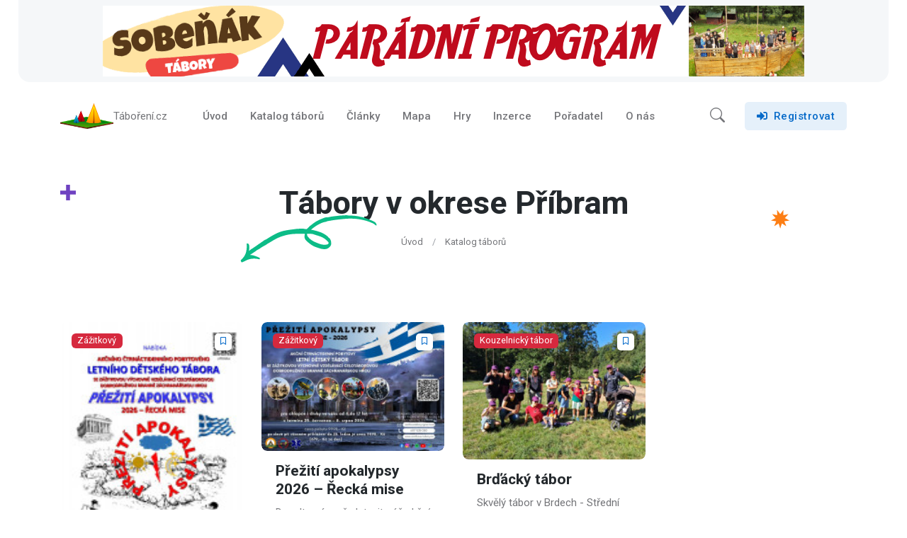

--- FILE ---
content_type: text/html; charset=UTF-8
request_url: https://www.taboreni.cz/tabor/okres/stredocesky-kraj/pribram/
body_size: 5869
content:
<!DOCTYPE html>
<html Xlang="en">
<head>
	<title>Tábory v okrese Příbram </title>

	<!-- Meta Tags -->
	<meta charset="utf-8">
	<meta name="viewport" content="width=device-width, initial-scale=1, shrink-to-fit=no">
	<meta name="description" content="">

	<!-- Dark mode -->
	<script>
		const storedTheme = localStorage.getItem('theme')
 
		const getPreferredTheme = () => {
			if (storedTheme) {
				return storedTheme
			}
			return window.matchMedia('(prefers-color-scheme: dark)').matches ? 'dark' : 'light'
		}

		const setTheme = function (theme) {
			if (theme === 'auto' && window.matchMedia('(prefers-color-scheme: dark)').matches) {
				document.documentElement.setAttribute('data-bs-theme', 'dark')
			} else {
				document.documentElement.setAttribute('data-bs-theme', theme)
			}
		}

		setTheme(getPreferredTheme())

		window.addEventListener('DOMContentLoaded', () => {
			var el = document.querySelector('.theme-icon-active');
			if(el != 'undefined' && el != null) {
				const showActiveTheme = theme => {
				const activeThemeIcon = document.querySelector('.theme-icon-active use')
				const btnToActive = document.querySelector(`[data-bs-theme-value="${theme}"]`)
				const svgOfActiveBtn = btnToActive.querySelector('.mode-switch use').getAttribute('href')

				document.querySelectorAll('[data-bs-theme-value]').forEach(element => {
					element.classList.remove('active')
				})

				btnToActive.classList.add('active')
				activeThemeIcon.setAttribute('href', svgOfActiveBtn)
			}

			window.matchMedia('(prefers-color-scheme: dark)').addEventListener('change', () => {
				if (storedTheme !== 'light' || storedTheme !== 'dark') {
					setTheme(getPreferredTheme())
				}
			})

			showActiveTheme(getPreferredTheme())

			document.querySelectorAll('[data-bs-theme-value]')
				.forEach(toggle => {
					toggle.addEventListener('click', () => {
						const theme = toggle.getAttribute('data-bs-theme-value')
						localStorage.setItem('theme', theme)
						setTheme(theme)
						showActiveTheme(theme)
					})
				})

			}
		})
		
	</script>

	<!-- Favicon -->
	<link rel="apple-touch-icon" sizes="180x180" href="/assets/favicon/favicon-tbrn-192x192.png">
	<link rel="icon" type="image/png" sizes="192x192" href="/assets/favicon/favicon-tbrn-192x192.png">
	<link rel="shortcut icon" href="/assets/favicon/favicon-tbrn.ico">

	<!-- Google Font -->
	<link rel="preconnect" href="https://fonts.googleapis.com">
	<link rel="preconnect" href="https://fonts.gstatic.com" crossorigin>
	<link rel="stylesheet" href="https://fonts.googleapis.com/css2?family=Heebo:wght@400;500;700&family=Roboto:wght@400;500;700&display=swap">

	<!-- Plugins CSS -->
	<link rel="stylesheet" type="text/css" href="/assets-edu/vendor/font-awesome/css/all.min.css">
	<link rel="stylesheet" type="text/css" href="/assets-edu/vendor/bootstrap-icons/bootstrap-icons.css">
	<link rel="stylesheet" type="text/css" href="/assets-edu/vendor/tiny-slider/tiny-slider.css">
	<link rel="stylesheet" type="text/css" href="/assets-edu/vendor/glightbox/css/glightbox.css">

	<!-- Theme CSS -->
	<link rel="stylesheet" type="text/css" href="/assets-edu/css/style.css">

	<!-- Global site tag (gtag.js) - Google Analytics -->
	<script async src="https://www.googletagmanager.com/gtag/js?id=UA-330719-51"></script>
	<script>
		window.dataLayer = window.dataLayer || [];
		function gtag(){dataLayer.push(arguments);}
		gtag('js', new Date());

		gtag('config', 'UA-330719-51');
	</script>
	
	<script defer data-domain="www.taboreni.cz" src="https://plausible.io/js/script.js"></script>
	
		
		
</head>

<body>


<!-- Top header START -->

<div class="navbar-top navbar-dark bg-light Xd-none d-xl-block py-2 mx-2 mx-md-4 rounded-bottom-4">
	<div class="container">
		<div class="d-lg-flex justify-content-center align-items-center">
			<a href="https://www.tabory.info/?utm_source=taboreni"><img src="/assets/img/tbrn/ezgif-4e1cd8cd593381a9.gif"></a>
		</div>
	</div>
</div>

<!-- Top header END -->



<!-- Header START -->
<header class="navbar-light header-static navbar-sticky">
	<!-- Logo Nav START -->
	<nav class="navbar navbar-expand-xl">
		<div class="container">
			<!-- Logo START -->
			<a class="navbar-brand me-0" href="/">
				<img class="light-mode-item navbar-brand-item" src="/assets/img/logo_taboreni.png" alt="logo">
				<img class="dark-mode-item navbar-brand-item" src="/assets/img/logo_taboreni.png" alt="logo">
				<!--Táboření.cz-->
			</a>
			Táboření.cz
			<!-- Logo END -->

			<!-- Responsive navbar toggler -->
			<button class="navbar-toggler ms-auto" type="button" data-bs-toggle="collapse" data-bs-target="#navbarCollapse" aria-controls="navbarCollapse" aria-expanded="false" aria-label="Toggle navigation">
				<span class="navbar-toggler-animation">
					<span></span>
					<span></span>
					<span></span>
				</span>
			</button>

			<!-- Main navbar START -->
			<div class="navbar-collapse collapse" id="navbarCollapse">
				<!-- Nav Search END -->
				<ul class="navbar-nav navbar-nav-scroll mx-auto">
					<!-- Nav item 1 Demos -->
					<li class="nav-item"> <a class="nav-link" href="/">Úvod</a> </li>
					<li class="nav-item"> <a class="nav-link" href="/tabor/">Katalog táborů</a> </li>
					<li class="nav-item"> <a class="nav-link" href="/clanek/">Články</a> </li>
					<li class="nav-item"> <a class="nav-link" href="/mapa/">Mapa</a> </li>
					<li class="nav-item"> <a class="nav-link" href="/hra/">Hry</a> </li>
					<li class="nav-item"> <a class="nav-link" href="/inzerce/">Inzerce</a> </li>
					<li class="nav-item"> <a class="nav-link " href="/poradatel/">Pořadatel</a> </li>
					<li class="nav-item"> <a class="nav-link" href="/onas/">O nás</a> </li>
					
										
					
					
				</ul>
			</div>
			<!-- Main navbar END -->

			<!-- Nav Search START -->
			<div class="nav nav-item dropdown nav-search px-1 px-lg-3">
				<a class="nav-link" role="button" href="#" id="navSearch" data-bs-toggle="dropdown" aria-expanded="true" data-bs-auto-close="outside" data-bs-display="static">
					<i class="bi bi-search fs-5"> </i>
				</a>
				<div class="dropdown-menu dropdown-menu-end shadow rounded p-2" aria-labelledby="navSearch" data-bs-popper="none">
					<form class="input-group" action="/search/" method="get">
						<input class="form-control border-primary" type="search" placeholder="" name="q" aria-label="Search">
						<button class="btn btn-primary m-0" type="submit">Hledat</button>
					</form>

					<!-- Recent search -->
					<!--
					<ul class="list-group list-group-borderless p-2 small">
						<li class="list-group-item d-flex justify-content-between align-items-center">
							<span class="fw-bold">Recent Searches:</span>
							<button class="btn btn-sm btn-link mb-0 px-0">Clear all</button>
						</li>
						<li class="list-group-item text-primary-hover text-truncate">
							<a href="#" class="text-body"> <i class="far fa-clock me-1"></i>Digital marketing course for Beginner</a>
						</li>
					</ul>-->
				</div>
			</div>
			<!-- Nav Search END -->

						 <div class="navbar-nav d-none d-lg-inline-block">
				 <a href="/signup/" class="btn btn-primary-soft mb-0"><i class="fas fa-sign-in-alt me-2"></i>Registrovat</a>
			 </div>
			 			 
		</div>
	</nav>
	<!-- Logo Nav END -->
</header>
<!-- Header END -->
	
	
	

<!-- **************** MAIN CONTENT START **************** -->
<main>
	

<!-- =======================
Page Banner START -->
<section class="py-5">
	<div class="container">
		<div class="row position-relative">
			<!-- SVG decoration -->
			<figure class="position-absolute top-0 start-0 d-none d-sm-block">	
				<svg width="22px" height="22px" viewBox="0 0 22 22">
					<polygon class="fill-purple" points="22,8.3 13.7,8.3 13.7,0 8.3,0 8.3,8.3 0,8.3 0,13.7 8.3,13.7 8.3,22 13.7,22 13.7,13.7 22,13.7 "></polygon>
				</svg>
			</figure>
		
			<!-- Title and breadcrumb -->
			<div class="col-lg-10 mx-auto text-center position-relative">
				<!-- SVG decoration -->
				<figure class="position-absolute top-50 end-0 translate-middle-y">
					<svg width="27px" height="27px">
						<path class="fill-orange" d="M13.122,5.946 L17.679,-0.001 L17.404,7.528 L24.661,5.946 L19.683,11.533 L26.244,15.056 L18.891,16.089 L21.686,23.068 L15.400,19.062 L13.122,26.232 L10.843,19.062 L4.557,23.068 L7.352,16.089 L-0.000,15.056 L6.561,11.533 L1.582,5.946 L8.839,7.528 L8.565,-0.001 L13.122,5.946 Z"></path>
					</svg>
				</figure>

				<!-- SVG decoration -->
				<figure class="position-absolute top-100 start-50 translate-middle mt-3 ms-n9 d-none d-lg-block">
					<svg>
						<path class="fill-success" d="m181.6 6.7c-0.1 0-0.2-0.1-0.3 0-2.5-0.3-4.9-1-7.3-1.4-2.7-0.4-5.5-0.7-8.2-0.8-1.4-0.1-2.8-0.1-4.1-0.1-0.5 0-0.9-0.1-1.4-0.2-0.9-0.3-1.9-0.1-2.8-0.1-5.4 0.2-10.8 0.6-16.1 1.4-2.7 0.3-5.3 0.8-7.9 1.3-0.6 0.1-1.1 0.3-1.8 0.3-0.4 0-0.7-0.1-1.1-0.1-1.5 0-3 0.7-4.3 1.2-3 1-6 2.4-8.8 3.9-2.1 1.1-4 2.4-5.9 3.9-1 0.7-1.8 1.5-2.7 2.2-0.5 0.4-1.1 0.5-1.5 0.9s-0.7 0.8-1.1 1.2c-1 1-1.9 2-2.9 2.9-0.4 0.3-0.8 0.5-1.2 0.5-1.3-0.1-2.7-0.4-3.9-0.6-0.7-0.1-1.2 0-1.8 0-3.1 0-6.4-0.1-9.5 0.4-1.7 0.3-3.4 0.5-5.1 0.7-5.3 0.7-10.7 1.4-15.8 3.1-4.6 1.6-8.9 3.8-13.1 6.3-2.1 1.2-4.2 2.5-6.2 3.9-0.9 0.6-1.7 0.9-2.6 1.2s-1.7 1-2.5 1.6c-1.5 1.1-3 2.1-4.6 3.2-1.2 0.9-2.7 1.7-3.9 2.7-1 0.8-2.2 1.5-3.2 2.2-1.1 0.7-2.2 1.5-3.3 2.3-0.8 0.5-1.7 0.9-2.5 1.5-0.9 0.8-1.9 1.5-2.9 2.2 0.1-0.6 0.3-1.2 0.4-1.9 0.3-1.7 0.2-3.6 0-5.3-0.1-0.9-0.3-1.7-0.8-2.4s-1.5-1.1-2.3-0.8c-0.2 0-0.3 0.1-0.4 0.3s-0.1 0.4-0.1 0.6c0.3 3.6 0.2 7.2-0.7 10.7-0.5 2.2-1.5 4.5-2.7 6.4-0.6 0.9-1.4 1.7-2 2.6s-1.5 1.6-2.3 2.3c-0.2 0.2-0.5 0.4-0.6 0.7s0 0.7 0.1 1.1c0.2 0.8 0.6 1.6 1.3 1.8 0.5 0.1 0.9-0.1 1.3-0.3 0.9-0.4 1.8-0.8 2.7-1.2 0.4-0.2 0.7-0.3 1.1-0.6 1.8-1 3.8-1.7 5.8-2.3 4.3-1.1 9-1.1 13.3 0.1 0.2 0.1 0.4 0.1 0.6 0.1 0.7-0.1 0.9-1 0.6-1.6-0.4-0.6-1-0.9-1.7-1.2-2.5-1.1-4.9-2.1-7.5-2.7-0.6-0.2-1.3-0.3-2-0.4-0.3-0.1-0.5 0-0.8-0.1s-0.9 0-1.1-0.1-0.3 0-0.3-0.2c0-0.4 0.7-0.7 1-0.8 0.5-0.3 1-0.7 1.5-1l5.4-3.6c0.4-0.2 0.6-0.6 1-0.9 1.2-0.9 2.8-1.3 4-2.2 0.4-0.3 0.9-0.6 1.3-0.9l2.7-1.8c1-0.6 2.2-1.2 3.2-1.8 0.9-0.5 1.9-0.8 2.7-1.6 0.9-0.8 2.2-1.4 3.2-2 1.2-0.7 2.3-1.4 3.5-2.1 4.1-2.5 8.2-4.9 12.7-6.6 5.2-1.9 10.6-3.4 16.2-4 5.4-0.6 10.8-0.3 16.2-0.5h0.5c1.4-0.1 2.3-0.1 1.7 1.7-1.4 4.5 1.3 7.5 4.3 10 3.4 2.9 7 5.7 11.3 7.1 4.8 1.6 9.6 3.8 14.9 2.7 3-0.6 6.5-4 6.8-6.4 0.2-1.7 0.1-3.3-0.3-4.9-0.4-1.4-1-3-2.2-3.9-0.9-0.6-1.6-1.6-2.4-2.4-0.9-0.8-1.9-1.7-2.9-2.3-2.1-1.4-4.2-2.6-6.5-3.5-3.2-1.3-6.6-2.2-10-3-0.8-0.2-1.6-0.4-2.5-0.5-0.2 0-1.3-0.1-1.3-0.3-0.1-0.2 0.3-0.4 0.5-0.6 0.9-0.8 1.8-1.5 2.7-2.2 1.9-1.4 3.8-2.8 5.8-3.9 2.1-1.2 4.3-2.3 6.6-3.2 1.2-0.4 2.3-0.8 3.6-1 0.6-0.2 1.2-0.2 1.8-0.4 0.4-0.1 0.7-0.3 1.1-0.5 1.2-0.5 2.7-0.5 3.9-0.8 1.3-0.2 2.7-0.4 4.1-0.7 2.7-0.4 5.5-0.8 8.2-1.1 3.3-0.4 6.7-0.7 10-1 7.7-0.6 15.3-0.3 23 1.3 4.2 0.9 8.3 1.9 12.3 3.6 1.2 0.5 2.3 1.1 3.5 1.5 0.7 0.2 1.3 0.7 1.8 1.1 0.7 0.6 1.5 1.1 2.3 1.7 0.2 0.2 0.6 0.3 0.8 0.2 0.1-0.1 0.1-0.2 0.2-0.4 0.1-0.9-0.2-1.7-0.7-2.4-0.4-0.6-1-1.4-1.6-1.9-0.8-0.7-2-1.1-2.9-1.6-1-0.5-2-0.9-3.1-1.3-2.5-1.1-5.2-2-7.8-2.8-1-0.8-2.4-1.2-3.7-1.4zm-64.4 25.8c4.7 1.3 10.3 3.3 14.6 7.9 0.9 1 2.4 1.8 1.8 3.5-0.6 1.6-2.2 1.5-3.6 1.7-4.9 0.8-9.4-1.2-13.6-2.9-4.5-1.7-8.8-4.3-11.9-8.3-0.5-0.6-1-1.4-1.1-2.2 0-0.3 0-0.6-0.1-0.9s-0.2-0.6 0.1-0.9c0.2-0.2 0.5-0.2 0.8-0.2 2.3-0.1 4.7 0 7.1 0.4 0.9 0.1 1.6 0.6 2.5 0.8 1.1 0.4 2.3 0.8 3.4 1.1z"></path>
					</svg>
				</figure>
				
				<!-- Title -->
				<h1>Tábory v okrese Příbram </h1>
				<!-- Breadcrumb -->
				<div class="d-flex justify-content-center position-relative">
					<nav aria-label="breadcrumb">
						<ol class="breadcrumb mb-0">
							<li class="breadcrumb-item"><a href="/">Úvod</a></li>
							<li class="breadcrumb-item active" aria-current="page"><a href="/tabor/">Katalog táborů</a></li>
						</ol>
					</nav>
				</div>
			</div>
		</div>
	</div>
</section>
<!-- =======================
Page Banner END -->



<!-- =======================
Page content START -->
<section class="position-relative pt-0 pt-lg-5">
	<div class="container">
		<div class="row g-4">
			
						<!-- Card item START -->
			<div class="col-sm-6 col-lg-4 col-xl-3">
				<div class="card bg-transparent">
					<div class="overflow-hidden rounded-3">
						<a href="/tabor/7079/"><img src="/p/tbrn/photos/6421/169704/stredni.jpg" class="card-img" alt=""></a>
						<!-- Overlay -->
						<!--<div class="bg-overlay bg-dark opacity-4"></div>-->
						<div class="card-img-overlay d-flex align-items-start p-3">
							<!-- badge -->
							<a href="" class="badge text-bg-danger">Zážitkový</a>
							<div class="w-100 mb-auto d-flex justify-content-end">
								<!-- Favorite icon -->
								<a href="/signup/" class="icon-sm bg-white rounded-2"><i class="far fa-bookmark Xtext-danger"></i></a>
							</div>
						</div>
					</div>



					<!-- Card body -->
					<div class="card-body">
						<!-- Title -->
						<h5 class="card-title"><a href="/tabor/7079/">1. TURNUS - PŘEŽITÍ APOKALYPSY</a></h5>
						<p class="text-truncate-2">Jedná se o VIII. </p>
						<!-- Info -->
						<div class="d-flex justify-content-between">
							<h6 class="mb-0"><a href="/poradatel/8276/">Zážitkové tábory z.s.</a> <i class='far fa-check-circle Xtext-danger' data-bs-toggle='tooltip' data-bs-placement='top' title='Tábor nás podporuje'></i></h6>
							<span class="small">9998 Kč</span>
						</div>
					</div>
				</div>
			</div>
			<!-- Card item END -->
						<!-- Card item START -->
			<div class="col-sm-6 col-lg-4 col-xl-3">
				<div class="card bg-transparent">
					<div class="overflow-hidden rounded-3">
						<a href="/tabor/6628/"><img src="/p/tbrn/photos/6421/169314/stredni.jpg" class="card-img" alt=""></a>
						<!-- Overlay -->
						<!--<div class="bg-overlay bg-dark opacity-4"></div>-->
						<div class="card-img-overlay d-flex align-items-start p-3">
							<!-- badge -->
							<a href="" class="badge text-bg-danger">Zážitkový</a>
							<div class="w-100 mb-auto d-flex justify-content-end">
								<!-- Favorite icon -->
								<a href="/signup/" class="icon-sm bg-white rounded-2"><i class="far fa-bookmark Xtext-danger"></i></a>
							</div>
						</div>
					</div>



					<!-- Card body -->
					<div class="card-body">
						<!-- Title -->
						<h5 class="card-title"><a href="/tabor/6628/"> Přežití apokalypsy 2026 –  Řecká mise </a></h5>
						<p class="text-truncate-2">Dovolte nám představit náš akční čtrnáctidenní pobytový letní dětský tábor, na kterém kromě zotavovacího a rekondičního charakteru přinášíme i zážitkovou výchovně vzdělávací celotáborovou dobrodružnou branně záchranářskou hru. </p>
						<!-- Info -->
						<div class="d-flex justify-content-between">
							<h6 class="mb-0"><a href="/poradatel/8276/">Zážitkové tábory z.s.</a> <i class='far fa-check-circle Xtext-danger' data-bs-toggle='tooltip' data-bs-placement='top' title='Tábor nás podporuje'></i></h6>
							<span class="small">9998 Kč</span>
						</div>
					</div>
				</div>
			</div>
			<!-- Card item END -->
						<!-- Card item START -->
			<div class="col-sm-6 col-lg-4 col-xl-3">
				<div class="card bg-transparent">
					<div class="overflow-hidden rounded-3">
						<a href="/tabor/6969/"><img src="/p/tbrn/photos/7063/170259/stredni.jpg" class="card-img" alt=""></a>
						<!-- Overlay -->
						<!--<div class="bg-overlay bg-dark opacity-4"></div>-->
						<div class="card-img-overlay d-flex align-items-start p-3">
							<!-- badge -->
							<a href="" class="badge text-bg-danger">Kouzelnický tábor</a>
							<div class="w-100 mb-auto d-flex justify-content-end">
								<!-- Favorite icon -->
								<a href="/signup/" class="icon-sm bg-white rounded-2"><i class="far fa-bookmark Xtext-danger"></i></a>
							</div>
						</div>
					</div>



					<!-- Card body -->
					<div class="card-body">
						<!-- Title -->
						<h5 class="card-title"><a href="/tabor/6969/">Brďácký tábor</a></h5>
						<p class="text-truncate-2">Skvělý tábor v Brdech - Střední Čechy – okres Příbram – Hvožďany, část Roželov
SPECIÁLNÍ SLEVA PRO RYCHLÍKY při přihlášení do konce ledna. </p>
						<!-- Info -->
						<div class="d-flex justify-content-between">
							<h6 class="mb-0"><a href="/poradatel/8547/">Brďácký tábor</a> </h6>
							<span class="small">8900 Kč</span>
						</div>
					</div>
				</div>
			</div>
			<!-- Card item END -->
						
			

		</div> <!-- Row end -->

		<!-- Pagination START -->
			<!--
		<nav class="d-flex justify-content-center mt-5" aria-label="navigation">
			<ul class="pagination pagination-primary-soft rounded mb-0">
				<li class="page-item mb-0"><a class="page-link" href="#" tabindex="-1"><i class="fas fa-angle-double-left"></i></a></li>
				<li class="page-item mb-0"><a class="page-link" href="#">1</a></li>
				<li class="page-item mb-0 active"><a class="page-link" href="#">2</a></li>
				<li class="page-item mb-0"><a class="page-link" href="#">..</a></li>
				<li class="page-item mb-0"><a class="page-link" href="#">6</a></li>
				<li class="page-item mb-0"><a class="page-link" href="#"><i class="fas fa-angle-double-right"></i></a></li>
			</ul>
		</nav>-->
		<!-- Pagination END -->

	</div>
</section>

		<script>
			fetch("https://www.taboreni.cz/?real=1");
		</script>
		
</main>
<!-- **************** MAIN CONTENT END **************** -->

<!-- =======================
Footer START -->
<footer class="pt-5">
	<div class="container">
		
		<!-- Divider -->
		<hr class="mt-4 mb-0">

		<!-- Bottom footer -->
		<div class="py-3">
			<div class="container px-0">
				<div class="d-lg-flex justify-content-between align-items-center py-3 text-center text-md-left">
					<!-- copyright text -->
					<div class="text-primary-hover"><img src="https://www.taboreni.cz/assets/img/logo_taboreni_white.png">©2011-2026 Dobrý spolek. </div>
					<!-- copyright links-->
					<div class="justify-content-center mt-3 mt-lg-0">
						<ul class="nav list-inline justify-content-center mb-0">
							<li class="list-inline-item"><a class="nav-link" href="/tabor/">Katalog táborů</a></li>
							<li class="list-inline-item"><a class="nav-link" href="/inzerat/">Táborová inzerce</a></li>
							<li class="list-inline-item"><a class="nav-link" href="/clanek/">Články</a></li>
							<li class="list-inline-item"><a class="nav-link" href="/poradatel/">Pořadatelé</a></li>
							
							<li class="list-inline-item"><a class="nav-link" href="/onas/kontakt/">Kontakt</a></li>
							
						</ul>
					</div>
				</div>
			</div>
		</div>
	</div>
</footer>
<!-- =======================
Footer END -->

<!-- Back to top -->
<div class="back-top"><i class="bi bi-arrow-up-short position-absolute top-50 start-50 translate-middle"></i></div>

<!-- Bootstrap JS -->
<script src="/assets-edu/vendor/bootstrap/dist/js/bootstrap.bundle.min.js"></script>

<!-- Vendors -->
<script src="/assets-edu/vendor/tiny-slider/tiny-slider.js"></script>
<script src="/assets-edu/vendor/glightbox/js/glightbox.js"></script>
<script src="/assets-edu/vendor/purecounterjs/dist/purecounter_vanilla.js"></script>

<!-- Template Functions -->
<script src="/assets-edu/js/functions.js"></script>

</body>
</html>

--- FILE ---
content_type: text/html; charset=UTF-8
request_url: https://www.taboreni.cz/?real=1
body_size: 12805
content:
<!DOCTYPE html>
<html Xlang="en">
<head>
	<title>Letní dětské tábory 2026</title>

	<!-- Meta Tags -->
	<meta charset="utf-8">
	<meta name="viewport" content="width=device-width, initial-scale=1, shrink-to-fit=no">
	<meta name="description" content="Dětské letní tábory, dětské zimní tábory, sportovní kurzy v létě i v zimě, příměstské tábory, školy v přírodě">

	<!-- Dark mode -->
	<script>
		const storedTheme = localStorage.getItem('theme')
 
		const getPreferredTheme = () => {
			if (storedTheme) {
				return storedTheme
			}
			return window.matchMedia('(prefers-color-scheme: dark)').matches ? 'dark' : 'light'
		}

		const setTheme = function (theme) {
			if (theme === 'auto' && window.matchMedia('(prefers-color-scheme: dark)').matches) {
				document.documentElement.setAttribute('data-bs-theme', 'dark')
			} else {
				document.documentElement.setAttribute('data-bs-theme', theme)
			}
		}

		setTheme(getPreferredTheme())

		window.addEventListener('DOMContentLoaded', () => {
			var el = document.querySelector('.theme-icon-active');
			if(el != 'undefined' && el != null) {
				const showActiveTheme = theme => {
				const activeThemeIcon = document.querySelector('.theme-icon-active use')
				const btnToActive = document.querySelector(`[data-bs-theme-value="${theme}"]`)
				const svgOfActiveBtn = btnToActive.querySelector('.mode-switch use').getAttribute('href')

				document.querySelectorAll('[data-bs-theme-value]').forEach(element => {
					element.classList.remove('active')
				})

				btnToActive.classList.add('active')
				activeThemeIcon.setAttribute('href', svgOfActiveBtn)
			}

			window.matchMedia('(prefers-color-scheme: dark)').addEventListener('change', () => {
				if (storedTheme !== 'light' || storedTheme !== 'dark') {
					setTheme(getPreferredTheme())
				}
			})

			showActiveTheme(getPreferredTheme())

			document.querySelectorAll('[data-bs-theme-value]')
				.forEach(toggle => {
					toggle.addEventListener('click', () => {
						const theme = toggle.getAttribute('data-bs-theme-value')
						localStorage.setItem('theme', theme)
						setTheme(theme)
						showActiveTheme(theme)
					})
				})

			}
		})
		
	</script>

	<!-- Favicon -->
	<link rel="apple-touch-icon" sizes="180x180" href="/assets/favicon/favicon-tbrn-192x192.png">
	<link rel="icon" type="image/png" sizes="192x192" href="/assets/favicon/favicon-tbrn-192x192.png">
	<link rel="shortcut icon" href="/assets/favicon/favicon-tbrn.ico">

	<!-- Google Font -->
	<link rel="preconnect" href="https://fonts.googleapis.com">
	<link rel="preconnect" href="https://fonts.gstatic.com" crossorigin>
	<link rel="stylesheet" href="https://fonts.googleapis.com/css2?family=Heebo:wght@400;500;700&family=Roboto:wght@400;500;700&display=swap">

	<!-- Plugins CSS -->
	<link rel="stylesheet" type="text/css" href="/assets-edu/vendor/font-awesome/css/all.min.css">
	<link rel="stylesheet" type="text/css" href="/assets-edu/vendor/bootstrap-icons/bootstrap-icons.css">
	<link rel="stylesheet" type="text/css" href="/assets-edu/vendor/tiny-slider/tiny-slider.css">
	<link rel="stylesheet" type="text/css" href="/assets-edu/vendor/glightbox/css/glightbox.css">

	<!-- Theme CSS -->
	<link rel="stylesheet" type="text/css" href="/assets-edu/css/style.css">

	<!-- Global site tag (gtag.js) - Google Analytics -->
	<script async src="https://www.googletagmanager.com/gtag/js?id=UA-330719-51"></script>
	<script>
		window.dataLayer = window.dataLayer || [];
		function gtag(){dataLayer.push(arguments);}
		gtag('js', new Date());

		gtag('config', 'UA-330719-51');
	</script>
	
	<script defer data-domain="www.taboreni.cz" src="https://plausible.io/js/script.js"></script>
	
		
		
</head>

<body>


<!-- Top header START -->

<div class="navbar-top navbar-dark bg-light Xd-none d-xl-block py-2 mx-2 mx-md-4 rounded-bottom-4">
	<div class="container">
		<div class="d-lg-flex justify-content-center align-items-center">
			<a href="https://www.tabory.info/?utm_source=taboreni"><img src="/assets/img/tbrn/ezgif-4e1cd8cd593381a9.gif"></a>
		</div>
	</div>
</div>

<!-- Top header END -->



<!-- Header START -->
<header class="navbar-light header-static navbar-sticky">
	<!-- Logo Nav START -->
	<nav class="navbar navbar-expand-xl">
		<div class="container">
			<!-- Logo START -->
			<a class="navbar-brand me-0" href="/">
				<img class="light-mode-item navbar-brand-item" src="/assets/img/logo_taboreni.png" alt="logo">
				<img class="dark-mode-item navbar-brand-item" src="/assets/img/logo_taboreni.png" alt="logo">
				<!--Táboření.cz-->
			</a>
			Táboření.cz
			<!-- Logo END -->

			<!-- Responsive navbar toggler -->
			<button class="navbar-toggler ms-auto" type="button" data-bs-toggle="collapse" data-bs-target="#navbarCollapse" aria-controls="navbarCollapse" aria-expanded="false" aria-label="Toggle navigation">
				<span class="navbar-toggler-animation">
					<span></span>
					<span></span>
					<span></span>
				</span>
			</button>

			<!-- Main navbar START -->
			<div class="navbar-collapse collapse" id="navbarCollapse">
				<!-- Nav Search END -->
				<ul class="navbar-nav navbar-nav-scroll mx-auto">
					<!-- Nav item 1 Demos -->
					<li class="nav-item"> <a class="nav-link" href="/">Úvod</a> </li>
					<li class="nav-item"> <a class="nav-link" href="/tabor/">Katalog táborů</a> </li>
					<li class="nav-item"> <a class="nav-link" href="/clanek/">Články</a> </li>
					<li class="nav-item"> <a class="nav-link" href="/mapa/">Mapa</a> </li>
					<li class="nav-item"> <a class="nav-link" href="/hra/">Hry</a> </li>
					<li class="nav-item"> <a class="nav-link" href="/inzerce/">Inzerce</a> </li>
					<li class="nav-item"> <a class="nav-link " href="/poradatel/">Pořadatel</a> </li>
					<li class="nav-item"> <a class="nav-link" href="/onas/">O nás</a> </li>
					
										
					
					
				</ul>
			</div>
			<!-- Main navbar END -->

			<!-- Nav Search START -->
			<div class="nav nav-item dropdown nav-search px-1 px-lg-3">
				<a class="nav-link" role="button" href="#" id="navSearch" data-bs-toggle="dropdown" aria-expanded="true" data-bs-auto-close="outside" data-bs-display="static">
					<i class="bi bi-search fs-5"> </i>
				</a>
				<div class="dropdown-menu dropdown-menu-end shadow rounded p-2" aria-labelledby="navSearch" data-bs-popper="none">
					<form class="input-group" action="/search/" method="get">
						<input class="form-control border-primary" type="search" placeholder="" name="q" aria-label="Search">
						<button class="btn btn-primary m-0" type="submit">Hledat</button>
					</form>

					<!-- Recent search -->
					<!--
					<ul class="list-group list-group-borderless p-2 small">
						<li class="list-group-item d-flex justify-content-between align-items-center">
							<span class="fw-bold">Recent Searches:</span>
							<button class="btn btn-sm btn-link mb-0 px-0">Clear all</button>
						</li>
						<li class="list-group-item text-primary-hover text-truncate">
							<a href="#" class="text-body"> <i class="far fa-clock me-1"></i>Digital marketing course for Beginner</a>
						</li>
					</ul>-->
				</div>
			</div>
			<!-- Nav Search END -->

						 <div class="navbar-nav d-none d-lg-inline-block">
				 <a href="/signup/" class="btn btn-primary-soft mb-0"><i class="fas fa-sign-in-alt me-2"></i>Registrovat</a>
			 </div>
			 			 
		</div>
	</nav>
	<!-- Logo Nav END -->
</header>
<!-- Header END -->
	
	
	

<!-- **************** MAIN CONTENT START **************** -->
<main>
	

<!-- =======================
Main Banner START -->
<section class="overflow-hidden pt-6 pt-xxl-0">
	<div class="container-fluid">
		<div class="row g-4 g-md-5 align-items-center justify-content-between	mb-xxl-n7">
			<!-- Left image side START -->
			<div class="col-lg-3 col-xl-4 col-xxl-3 d-none d-lg-block">
				<div class="row g-md-5 align-items-center ms-n6">
					<div class="col-6">
						<img src="/p/tbrn/photos/210/146044/stredni.jpg" class="rounded-3 mt-6 mb-5" alt="">
						<img src="/p/tbrn/photos/6361/159548/stredni.jpg" class="rounded-3" alt="">
					</div>

					<div class="col-6 position-relative">
						<img src="https://tabory.info/fotky-sel/XdH2mw.jpg" class="rounded-3" alt="">

						<!-- Svg element decoration -->
						<img src="/assets-edu/images/element/17.svg" class="h-60px position-absolute top-0 start-0 ms-3 mt-n3" alt="">

					</div>
				</div>
			</div>
			<!-- Left image side END -->

			<!-- Main content -->
			<div class="col-lg-6 col-xl-4 col-xxl-5 text-center position-relative">
				<!-- Title -->
				<h1 class="display-6">Katalog letních dětských táborů</h1>
				<!-- Svg decoration -->
				<figure class="position-absolute top-0 start-100 translate-middle pe-7 pb-4">
						<svg width="94.5px" height="67.6px" viewBox="0 0 94.5 67.6">
						<path class="fill-purple" d="M15.1,3.4c-0.3,0.4-0.4,1-0.1,1.5l2,3.2l-1.3,1.7c-1-0.2-1.9,0.2-2.5,1c-0.5,0.7-0.6,1.6-0.3,2.4l-9.2,9.5
							c-0.6,0.8-0.8,1.8-0.7,2.7c0.2,0.9,0.7,1.7,1.4,2.1c1.4,0.8,3.3,0.4,4.3-1.1l6.4-11.6c0.8,0,1.6-0.3,2.1-1c0.6-0.8,0.6-1.8,0.2-2.7
							l0.8-1l9.7,15.4l-8.6,8.4c-0.2,0.1-0.4,0.3-0.6,0.5c0,0-0.1,0.1-0.1,0.1l-0.4,0.4l0.2,0.1c-0.6,2.1,1.7,5.4,3.9,7.9
							c3.2,3.8,8.1,8.2,13.6,12.2l0.3,0.2c5.4,4,10.9,7.3,15.4,9.3c3,1.3,6.9,2.6,8.7,1.4l0.2,0.2l6.2-11.9l23.8,6.7
							c0.6,0.1,1.1-0.1,1.4-0.5c0-0.1,0.1-0.1,0.1-0.2c0.1-0.1,0.1-0.1,0.1-0.2c0.3-0.4,0.4-1,0.1-1.5L67.4,13.8c-0.2-0.3-0.5-0.6-0.9-0.7
							L16.7,2.6c-0.5-0.1-1.1,0.1-1.4,0.5c0,0.1-0.1,0.1-0.1,0.2C15.2,3.3,15.1,3.4,15.1,3.4z M7.7,25.8c-0.6,0.9-1.8,1.2-2.6,0.7
							c-0.4-0.3-0.8-0.7-0.9-1.3c-0.1-0.6,0-1.2,0.4-1.7l9-9.2l0,0c0.1,0.1,0.2,0.1,0.2,0.2c0,0,0.1,0,0.1,0.1L7.7,25.8z M14.2,11.5
							c0.4-0.6,1.3-0.7,1.8-0.3c0.6,0.4,0.7,1.3,0.3,1.8c-0.4,0.5-1,0.7-1.6,0.4c-0.1,0-0.2-0.1-0.3-0.2c-0.1-0.1-0.2-0.2-0.3-0.4l0-0.1
							C13.9,12.5,13.9,11.9,14.2,11.5z M21.5,33.5L36,19.2l0-0.1c0.7-0.9,9.7,1.5,20.1,9.1l0.2,0.1c5.9,4.4,9.5,8.5,11.1,10.6
							c2.8,3.6,3.2,5.4,3,5.7l0,0.1l-9.5,18.2c-1-3-4.8-7.5-10.7-12.7l-3.4-2.5c-0.3-0.2-0.6-0.4-0.9-0.6c-0.8-0.5-1.8-1.1-3.1-1.4
							c-0.1,0-0.1,0-0.2,0c0,0,0-0.1-0.1-0.2c-0.6-1.2-1.5-2-2.2-2.6c-0.3-0.2-0.6-0.5-0.8-0.7l-3.3-2.4C29.8,35.8,24.6,33.6,21.5,33.5z
							M35.1,18.3c0,0.1-0.1,0.1-0.1,0.2l-6.2,6.1L16,4.3c0,0,0-0.1,0-0.2c0-0.1,0.1-0.1,0.2-0.1l49.4,11.1c0,0,0,0,0.1,0c0,0,0,0,0,0
							L91,59.6c0,0.1,0,0.1,0,0.2c0,0.1-0.1,0.1-0.2,0.1l-23.5-6.6l4.2-8c1-1.5-1.5-5.1-3.1-7.1c-2.9-3.7-6.9-7.5-11.4-10.8l-0.2-0.1
							C47.8,20.5,36.8,16,35.1,18.3z M59.8,64.9c-0.6,0.8-2.9,0.8-7.7-1.3c-4.4-1.9-9.8-5.2-15.2-9.2c-0.1-0.1-0.2-0.1-0.2-0.2
							c-5.4-4-10.2-8.3-13.4-12.1c-3.4-4-4.1-6.3-3.5-7c1-1.4,6.9,0.2,15.8,5.6l3.2,2.3c0.2,0.2,0.5,0.4,0.8,0.6c0.7,0.6,1.4,1.2,1.9,2.2
							c0.1,0.2,0.1,0.3,0.2,0.4l0.1,0.3l0.3,0c0.1,0,0.2,0,0.4,0.1c1.2,0.2,2,0.7,2.7,1.2c0.3,0.2,0.6,0.4,0.9,0.6l3.4,2.5
							C57.5,58.1,60.8,63.5,59.8,64.9z"/>
						</svg>
				</figure>
				<p>Největší český katalog letních táborů a dětských táborů. Všechny záznamy jsou kontrolovány.</p>

				<!-- Buttons -->
				<div class="d-sm-flex align-items-center justify-content-center">
					<!-- Button -->
					<a href="/tabor/" class="btn btn-lg btn-warning me-2 mb-4 mb-sm-0">Prohlédnout katalog<i class="bi bi-arrow-right ms-2"></i></a>
					
				</div>
			</div>

			<!-- Right image side START -->
			<div class="col-lg-3 col-xl-4 col-xxl-3">
				<div class="row g-4 align-items-center me-n4">
					<!-- Images -->
					<div class="col-4">
						<img src="/p/tbrn/photos/210/146042/stredni.jpg" class="rounded-3" alt="">
					</div>

					<!-- Images -->
					<div class="col-5 position-relative">
						<img src="/p/tbrn/photos/6053/159737/stredni.jpg" class="rounded-3 mb-5" alt="">
						<img src="/p/tbrn/photos/210/143262/stredni.jpg" class="rounded-3 mb-n5" alt="">

						
					</div>
					
					<!-- Images -->
					<div class="col-3">
						<img src="/p/tbrn/photos/210/150734/stredni.jpg" class="rounded-3 mt-7 mb-5" alt="">
						<img src="/p/tbrn/photos/210/154045/stredni.jpg" class="rounded-3 mb-n8" alt="">
					</div>
				</div>
			</div>
			<!-- Right image side END -->
		</div>
	</div>
</section>
<!-- =======================
Main Banner END -->



<!-- =======================
Counter START -->
<section class="py-0 py-xl-5">
	<div class="container">
		<div class="row g-4">
			<!-- Counter item -->
			<div class="col-sm-6 col-xl-3">
				<div class="d-flex justify-content-center align-items-center p-4 bg-warning bg-opacity-15 rounded-3">
					<span class="display-6 lh-1 text-warning mb-0"><i class="fas fa-campground"></i></span>
					<div class="ms-4 h6 fw-normal mb-0">
						<div class="d-flex">
							<h5 class="purecounter mb-0 fw-bold" data-purecounter-start="0" data-purecounter-end="3000"	data-purecounter-delay="200">0</h5>
							<span class="mb-0 h5"></span>
						</div>
						<p class="mb-0">táborů</p>
					</div>
				</div>
			</div>
			<!-- Counter item -->
			<div class="col-sm-6 col-xl-3">
				<div class="d-flex justify-content-center align-items-center p-4 bg-blue bg-opacity-10 rounded-3">
					<span class="display-6 lh-1 text-blue mb-0"><i class="fas fa-calendar-plus"></i></span>
					<div class="ms-4 h6 fw-normal mb-0">
						<div class="d-flex">
							<h5 class="purecounter mb-0 fw-bold" data-purecounter-start="0" data-purecounter-end="7000" data-purecounter-delay="200">0</h5>
							<span class="mb-0 h5">+</span>
						</div>
						<p class="mb-0">turnusů</p>
					</div>
				</div>
			</div>
			<!-- Counter item -->
			<div class="col-sm-6 col-xl-3">
				<div class="d-flex justify-content-center align-items-center p-4 bg-purple bg-opacity-10 rounded-3">
					<span class="display-6 lh-1 text-purple mb-0"><i class="fas fa-building"></i></span>
					<div class="ms-4 h6 fw-normal mb-0">
						<div class="d-flex">
							<h5 class="purecounter mb-0 fw-bold" data-purecounter-start="0" data-purecounter-end="1200"	data-purecounter-delay="200">0</h5>
							<span class="mb-0 h5">+</span>
						</div>
						<p class="mb-0">organizací</p>
					</div>
				</div>
			</div>
			<!-- Counter item -->
			<div class="col-sm-6 col-xl-3">
				<div class="d-flex justify-content-center align-items-center p-4 bg-info bg-opacity-10 rounded-3">
					<span class="display-6 lh-1 text-info mb-0"><i class="fa fa-child"></i></span>
					<div class="ms-4 h6 fw-normal mb-0">
						<div class="d-flex">
							<h5 class="purecounter mb-0 fw-bold" data-purecounter-start="0" data-purecounter-end="250000" data-purecounter-delay="200">0</h5>
							<span class="mb-0 h5">+</span>
						</div>
						<p class="mb-0">dětí</p>
					</div>
				</div>
			</div>
		</div>
	</div>
</section>
<!-- =======================
Counter END -->




<section class="position-relative pt-0 pt-lg-5">
	<div class="container">
		<div class="row g-4">
			
				<!-- Card item START -->
	<div class="col-sm-6 col-lg-4 col-xl-3">
		<div class="card bg-transparent">
			<div class="overflow-hidden rounded-3">
				<a href="/tabor/6653/"><img src="/p/tbrn/photos/5963/165005/stredni.jpg" class="card-img" alt=""></a>
				<!-- Overlay -->
				<!--<div class="bg-overlay bg-dark opacity-4"></div>-->
				<div class="card-img-overlay d-flex align-items-start p-3">
					<!-- badge -->
					<a href="" class="badge text-bg-danger">S celotáborovou hrou</a>
					<div class="w-100 mb-auto d-flex justify-content-end">
						<!-- Favorite icon -->
						<a href="/signup/" class="icon-sm bg-white rounded-2"><i class="far fa-bookmark Xtext-danger"></i></a>
					</div>
				</div>
			</div>
	
	
	
			<!-- Card body -->
			<div class="card-body">
				<!-- Title -->
				<h5 class="card-title"><a href="/tabor/6653/">Chatový tábor Heroltice - KRIMINÁLKA HEROLTICE: BRATŘI VE STÍNU</a></h5>
				<p class="text-truncate-2">Napětí, tajemství a rozhodnutí, která změní všechno. </p>
				<!-- Info -->
				<div class="d-flex justify-content-between">
					<h6 class="mb-0"><a href="#">Tábory BAVI - CK Viktor Kohout s.r.o.</a></h6>
					<span class="small">6550 Kč</span>
				</div>
			</div>
		</div>
	</div>
	<!-- Card item END -->
		<!-- Card item START -->
	<div class="col-sm-6 col-lg-4 col-xl-3">
		<div class="card bg-transparent">
			<div class="overflow-hidden rounded-3">
				<a href="/tabor/7095/"><img src="/p/tbrn/photos/3432/169985/stredni.jpg" class="card-img" alt=""></a>
				<!-- Overlay -->
				<!--<div class="bg-overlay bg-dark opacity-4"></div>-->
				<div class="card-img-overlay d-flex align-items-start p-3">
					<!-- badge -->
					<a href="" class="badge text-bg-danger">Fantasy</a>
					<div class="w-100 mb-auto d-flex justify-content-end">
						<!-- Favorite icon -->
						<a href="/signup/" class="icon-sm bg-white rounded-2"><i class="far fa-bookmark Xtext-danger"></i></a>
					</div>
				</div>
			</div>
	
	
	
			<!-- Card body -->
			<div class="card-body">
				<!-- Title -->
				<h5 class="card-title"><a href="/tabor/7095/">Víkendová akce Zaklínač 2026</a></h5>
				<p class="text-truncate-2">Populace příšer je vyšší než kdy dřív. </p>
				<!-- Info -->
				<div class="d-flex justify-content-between">
					<h6 class="mb-0"><a href="#">Tábory Fortescue z.s.</a></h6>
					<span class="small">1450 Kč</span>
				</div>
			</div>
		</div>
	</div>
	<!-- Card item END -->
		<!-- Card item START -->
	<div class="col-sm-6 col-lg-4 col-xl-3">
		<div class="card bg-transparent">
			<div class="overflow-hidden rounded-3">
				<a href="/tabor/5739/"><img src="/p/tbrn/photos/1173/169882/stredni.jpg" class="card-img" alt=""></a>
				<!-- Overlay -->
				<!--<div class="bg-overlay bg-dark opacity-4"></div>-->
				<div class="card-img-overlay d-flex align-items-start p-3">
					<!-- badge -->
					<a href="" class="badge text-bg-danger">Pro rodiče s dětmi</a>
					<div class="w-100 mb-auto d-flex justify-content-end">
						<!-- Favorite icon -->
						<a href="/signup/" class="icon-sm bg-white rounded-2"><i class="far fa-bookmark Xtext-danger"></i></a>
					</div>
				</div>
			</div>
	
	
	
			<!-- Card body -->
			<div class="card-body">
				<!-- Title -->
				<h5 class="card-title"><a href="/tabor/5739/">Zimní rodinné pobyty v Jizerkách</a></h5>
				<p class="text-truncate-2">Dovolená s dětmi - zimní pobyt na horách. </p>
				<!-- Info -->
				<div class="d-flex justify-content-between">
					<h6 class="mb-0"><a href="#">CK Domeček</a></h6>
					<span class="small">0 Kč</span>
				</div>
			</div>
		</div>
	</div>
	<!-- Card item END -->
		<!-- Card item START -->
	<div class="col-sm-6 col-lg-4 col-xl-3">
		<div class="card bg-transparent">
			<div class="overflow-hidden rounded-3">
				<a href="/tabor/6410/"><img src="/p/tbrn/photos/6631/162259/stredni.jpg" class="card-img" alt=""></a>
				<!-- Overlay -->
				<!--<div class="bg-overlay bg-dark opacity-4"></div>-->
				<div class="card-img-overlay d-flex align-items-start p-3">
					<!-- badge -->
					<a href="" class="badge text-bg-danger">Koňský</a>
					<div class="w-100 mb-auto d-flex justify-content-end">
						<!-- Favorite icon -->
						<a href="/signup/" class="icon-sm bg-white rounded-2"><i class="far fa-bookmark Xtext-danger"></i></a>
					</div>
				</div>
			</div>
	
	
	
			<!-- Card body -->
			<div class="card-body">
				<!-- Title -->
				<h5 class="card-title"><a href="/tabor/6410/">Letní pobytový tábor u koní</a></h5>
				<p class="text-truncate-2">Pořádáme již od roku 2004 letní pobytové tábory u koní v krásné přírodě Pobeskydí. </p>
				<!-- Info -->
				<div class="d-flex justify-content-between">
					<h6 class="mb-0"><a href="#">Jezdecký klub U Juráška, z.s.</a></h6>
					<span class="small">5900 Kč</span>
				</div>
			</div>
		</div>
	</div>
	<!-- Card item END -->
				
			

		</div> <!-- Row end -->

	</div>
</section>




<!-- =======================
Action box START -->
<section class="pt-0 pt-lg-5">
	<div class="container position-relative">
		<!-- SVG decoration START -->
		<figure class="position-absolute top-50 start-50 translate-middle ms-2">
			<svg>
				<path class="fill-white opacity-4" d="m496 22.999c0 10.493-8.506 18.999-18.999 18.999s-19-8.506-19-18.999 8.507-18.999 19-18.999 18.999 8.506 18.999 18.999z"/>
				<path class="fill-white opacity-4" d="m775 102.5c0 5.799-4.701 10.5-10.5 10.5-5.798 0-10.499-4.701-10.499-10.5 0-5.798 4.701-10.499 10.499-10.499 5.799 0 10.5 4.701 10.5 10.499z"/>
				<path class="fill-white opacity-4" d="m192 102c0 6.626-5.373 11.999-12 11.999s-11.999-5.373-11.999-11.999c0-6.628 5.372-12 11.999-12s12 5.372 12 12z"/>
				<path class="fill-white opacity-4" d="m20.499 10.25c0 5.66-4.589 10.249-10.25 10.249-5.66 0-10.249-4.589-10.249-10.249-0-5.661 4.589-10.25 10.249-10.25 5.661-0 10.25 4.589 10.25 10.25z"/>
			</svg>
		</figure>
		<!-- SVG decoration END -->
		
		<div class="row">
			<div class="col-12">
				<div class="bg-info p-4 p-sm-5 rounded-3">
					<div class="row position-relative">
						<!-- Svg decoration -->
						<figure class="fill-white opacity-1 position-absolute top-50 start-0 translate-middle-y">
							<svg width="141px" height="141px">
								<path	d="M140.520,70.258 C140.520,109.064 109.062,140.519 70.258,140.519 C31.454,140.519 -0.004,109.064 -0.004,70.258 C-0.004,31.455 31.454,-0.003 70.258,-0.003 C109.062,-0.003 140.520,31.455 140.520,70.258 Z"/>
							</svg>
						</figure>
						<!-- Action box -->
						<div class="col-11 mx-auto position-relative">
							<div class="row align-items-center">
								<!-- Title -->
								<div class="col-lg-7">
									<h3 class="text-white">Zaregistrujte se!</h3>
									<p class="text-white mb-3 mb-lg-0">Neuniknou vám žádné novinky a slevy, tábory si můžete ukládat, hodnotit. Dejte vědět, na kterém táboře jste byli a najděte dávné přátele.</p>
								</div>
								<!-- Content and input -->
								<div class="col-lg-5 text-lg-end">
									<a href="/signup/" class="btn btn-outline-warning mb-0">Registrace zdarma</a>
								</div>
							</div>
						</div>
					</div> <!-- Row END -->
				</div>
			</div>
		</div> <!-- Row END -->
	</div>
</section>
<!-- =======================
Action box END -->




<!-- =======================
Page Banner START -->
<section class="py-5">
	<div class="container">
		<div class="row position-relative">
			<!-- SVG decoration -->
			<figure class="position-absolute top-0 start-0 d-none d-sm-block">	
				<svg width="22px" height="22px" viewBox="0 0 22 22">
					<polygon class="fill-purple" points="22,8.3 13.7,8.3 13.7,0 8.3,0 8.3,8.3 0,8.3 0,13.7 8.3,13.7 8.3,22 13.7,22 13.7,13.7 22,13.7 "></polygon>
				</svg>
			</figure>
			
			<!-- Title and breadcrumb -->
			<div class="col-lg-10 mx-auto text-center position-relative">
				<!-- SVG decoration -->
				<figure class="position-absolute top-50 end-0 translate-middle-y">
					<svg width="27px" height="27px">
						<path class="fill-orange" d="M13.122,5.946 L17.679,-0.001 L17.404,7.528 L24.661,5.946 L19.683,11.533 L26.244,15.056 L18.891,16.089 L21.686,23.068 L15.400,19.062 L13.122,26.232 L10.843,19.062 L4.557,23.068 L7.352,16.089 L-0.000,15.056 L6.561,11.533 L1.582,5.946 L8.839,7.528 L8.565,-0.001 L13.122,5.946 Z"></path>
					</svg>
				</figure>

				<!-- Title -->
				<h1>Táborové články</h1>
				<!-- Breadcrumb -->
				<div class="d-flex justify-content-center">
					<nav aria-label="breadcrumb">
						<ol class="breadcrumb mb-0">
							<li class="breadcrumb-item"><a href="/">Úvod</a></li>
							<li class="breadcrumb-item active" aria-current="page"><a href="/clanky/">Články</a></li>
						</ol>
					</nav>
				</div>
			</div>
		</div>
	</div>
</section>
<!-- =======================
Page Banner END -->

<!-- =======================
Page content START -->
<section class="position-relative pt-0">
	<div class="container">
		<div class="row g-4 filter-container overflow-hidden" data-isotope='{"layoutMode": "masonry"}'>
			
			
			
			<!-- Card item START -->
			<div class="col-sm-6 col-lg-4 grid-item">
				<div class="card bg-light p-3">
					<div class="card-body">
						<!-- Badge -->
						<a href="/clanek/5254" class="badge text-bg-success mb-2">Novinky</a>
						<!-- Title -->
						<h5 class="card-title"><a href="/clanek/5254">Potravinářské průkazy skončily</a></h5>
						<p>Potravinářské průkazy byly zrušeny, což je vítaná úleva pro bary a dětské tábory.</p>
						<!-- Info -->
						<div class="d-flex justify-content-between">
							<span class="small">15. 11. 2023</span>
						</div>
					</div>
				</div>
			</div>
			<!-- Card item END -->
						
			
			
			<!-- Card item START -->
			<div class="col-sm-6 col-lg-4 grid-item">
				<div class="card bg-light p-3">
					<div class="card-body">
						<!-- Badge -->
						<a href="/clanek/5253" class="badge text-bg-success mb-2">Novinky</a>
						<!-- Title -->
						<h5 class="card-title"><a href="/clanek/5253">Registr delikventů se blíží</a></h5>
						<p>Příprava registru sexuálních delikventů se pohnula. Ministerstvo spravedlnosti se v pondělí shodlo s dalšími resorty i poslanci na jeho podobě. Takzvaný „dětský certifikát“, který má ochránit děti před sexuálními násilníky, by mohl zahrnout i dřívější pachatele. U závažných činů, například znásilnění dítěte, by měl být zápis do registru automatický.</p>
						<!-- Info -->
						<div class="d-flex justify-content-between">
							<span class="small">15. 09. 2023</span>
						</div>
					</div>
				</div>
			</div>
			<!-- Card item END -->
						
			
			
			<!-- Card item START -->
			<div class="col-sm-6 col-lg-4 grid-item">
				<div class="card bg-light p-3">
					<div class="card-body">
						<!-- Badge -->
						<a href="/clanek/5250" class="badge text-bg-success mb-2">Novinky</a>
						<!-- Title -->
						<h5 class="card-title"><a href="/clanek/5250">Táborová sezóna 2022</a></h5>
						<p>Růst letních dětských táborů se zastavil. Kulminoval nárůst počtu dětí v táborovém věku 7-15 vycházející ze silných ročníků jejich rodičů. Letní tábory navštívilo 220.000 dětí, což je obdobné roku 2021.</p>
						<!-- Info -->
						<div class="d-flex justify-content-between">
							<span class="small">18. 09. 2022</span>
						</div>
					</div>
				</div>
			</div>
			<!-- Card item END -->
						
			
						
			

		</div> <!-- Row end -->

		<!-- Load more button START -->
		<!--<div class="text-center mt-4">
			<a href="#" class="btn btn-primary-soft mb-0">Load more<i class="fas fa-sync ms-2"></i></a>
		</div>-->
		<!-- Load more button END -->
	</div>
</section>
<!-- =======================
Page content END -->







<!-- =======================
Main Content START -->
<section class="pb-0 pt-4 pb-md-5">
	<div class="container">
		<div class="row">
			<div class="row mb-4">
				<h4 class="mt-4">Co nabízí portál Táboření.cz</h4>
				<div class="col-md-6">
					<p Xclass="mb-0">
						Na tomto portálu najdete především tábory pro děti. Dětské letní tábory, dětské zimní tábory, sportovní kurzy v létě i v zimě, příměstské tábory, školy v přírodě - to vše a ještě mnohem více můžete najít na tomto webu. Samozřejmostí jsou tábory na nadcházející sezónu (zimní tábory 2026 i letní tábory 2026. Katalog je pravidelně kontrolován a v jeho obsahu je výhradně aktuální nabídka dětských táborů. Tábory jsou tříděny podle přehledných kategorií, hledat tak můžete podle zaměření nebo i podle lokality a pořadatele.
					</p><p class="mb-0">
						Nedílnou součástí webu jsou i člákny s táborovou tematikou. Články o táborech, recenze táborů, seriály s táborovou tematikou, články pro rodiče s dětmi, které chtějí vyjet na tábor, články od vedoucích táborů - na této stránce můžete najít to nejnovější, co se děje v rámci tábornictví, ale i neformálního vzdělávání obecně.
						
						
					</p>
				</div>
				<div class="col-md-6">
					<p Xclass="mb-0">
						Jak udělat hru na táboře? I tady můžete najít odpověď. V naší databázi najdete nejrůznější hry - hry do deště i hry na ven, hry pro děti i hry pro dospělé. Jaký druh hry hledáte? pohybové, akční, teambuildingové hry, a nebo spíše hry na zamyšlení, hry na podporu kreativity, nebo hry na seznámení? Ve všem Vám dokážeme poradit.
					</p><p Xclass="mb-0">					
						Unikátní součástí webu je databáze rekreačních středisek. Hledáte rekreační středisko vhodné pro dětské tábory? U nás nadjete jedinečný přehled středisek s panoramatickými obrázy. Jako na vlastní oči tak uvidíte celé vybavení střediska, bazény, hřište, a třeba i sociální zařízení.
					</p><p class="mb-0">						
						Sháníte vedoucího? Půjčujete nebo prodáváte táborové vybavení? I v tomto Vám náš web pomůže. V sekci táborová inzerce na Vás čeká nabídka i poptávka po nejrůznějších táborových věcech.
					</p>
				</div>
			</div>
		</div>
	</div>
</section>	
				
<!-- =======================
Course START -->
<section class="bg-light py-5 position-relative overflow-hidden">
	<!-- SVG decoration -->
	<figure class="position-absolute top-0 start-0">
		<svg width="818.6px" height="235.1px">
			<path class="fill-orange opacity-5" d="M735,226.3c-5.7,0.6-11.5,1.1-17.2,1.7c-66.2,6.8-134.7,13.7-192.6-16.6c-34.6-18.1-61.4-47.9-87.3-76.7 c-21.4-23.8-43.6-48.5-70.2-66.7c-53.2-36.4-121.6-44.8-175.1-48c-13.6-0.8-27.5-1.4-40.9-1.9c-46.9-1.9-95.4-3.9-141.2-16.5 C8.3,1.2,6.2,0.6,4.2,0H0c3.3,1,6.6,2,10,3c46,12.5,94.5,14.6,141.5,16.5c13.4,0.6,27.3,1.1,40.8,1.9 c53.4,3.2,121.5,11.5,174.5,47.7c26.5,18.1,48.6,42.7,70,66.5c26,28.9,52.9,58.8,87.7,76.9c58.3,30.5,127,23.5,193.3,16.7 c5.8-0.6,11.5-1.2,17.2-1.7c26.2-2.6,55-4.2,83.5-2.2v-1.2C790,222,761.2,223.7,735,226.3z"/>
		</svg>
	</figure>

	<!-- SVG decoration -->
	<figure class="position-absolute bottom-0 start-0 mb-3">
		<svg enable-background="new 0 0 223 134" xml:space="preserve" xmlns="http://www.w3.org/2000/svg">
			<path class="fill-success" d="m216.6 78.7c-1.8-0.3-4.1 0.1-5.9 0.3-2.4 0.2-4.8 0.7-7.1 0.9-1.6 0.1-3.1 0.2-4.6 0.3-1.8 0.1-3.7 0.1-5.6 0.1-1.3-0.1-2.6-0.1-3.9-0.1-2.5 0-4.9-0.3-7.3-0.4-2.3-0.1-4.5 0.5-6.8 0.5-4 0.1-8.6-0.3-12.2 1.6-0.2 0.1-0.2 0.5-0.1 0.6 0.6 1.1 2.6 1.6 3.7 2 0.3 0.1 0.7 0.3 1 0.3 0.9 0.6 1.8 1.2 2.8 1.8 0.7 0.5 1.5 0.8 2.2 1.2 0.1 0.1 0.3 0.2 0.4 0.3 0.3 0.2 1 0.4 1.2 0.7 0.3 0.5 0 1.6-0.1 2.1-0.3 1.3-0.6 2.5-0.8 3.8-0.3 2.1-1 4.1-1.5 6-0.1 0.1-0.3 0.3-0.4 0.5-0.3 0.4 0.1 0.8 0.5 0.7v0.2c0 0.2 0.4 0.1 0.5 0 0.2-0.1 0.3-0.3 0.5-0.4s0.3-0.2 0.5-0.3c2-0.8 4-1.5 5.8-2.6 0.7 1.4 1.4 2.9 2 4.3 0.5 1.1 1.4 3.1 2.9 3.2 1.8 0.1 3.8-2.6 5.1-3.7 2.1-1.6 4.4-3.1 6.5-4.7 3.9-2.8 7.7-5.7 11.4-8.8 0.9-0.8 1.4-1.8 2.3-2.6 1-1 2.2-1.6 3.3-2.4 0.9-0.7 1.5-1.5 2.2-2.3 0.7-0.7 1.6-1.5 2.1-2.5-0.2-0.3-0.3-0.6-0.6-0.6zm-46.5 7 0.6 0.3 0.9 0.6c-0.6-0.3-1.1-0.6-1.5-0.9zm2.4 0.6c-0.7-0.7-1.2-1-2.1-1.4-1.2-0.5-2.6-1-3.8-1.4h-0.1c-0.3-0.2-0.7-0.4-1-0.5-0.5-0.3-1.5-0.4-0.9-0.9 0.2-0.1 0.7-0.1 0.9-0.2 1.2-0.3 2.4-0.5 3.7-0.7 2.6-0.1 5.2 0.1 7.5-0.1 1.2-0.1 2.3-0.2 3.5-0.3h1.9 0.1c0.7 0 1.4 0.1 2.2 0.1 1.9 0.2 3.8 0.1 5.7 0.2 4.3 0.1 8.4 0.1 12.7-0.3 2.1-0.2 4.2-0.5 6.3-0.7 1.2-0.1 2.3-0.2 3.5-0.2-0.5 0.1-1 0.3-1.5 0.3-1.8 0.3-3.5 0.6-5.2 0.9-3.4 0.4-6.8 0.9-10.1 1.6-3.4 0.7-6.8 1.5-10.3 2.2-3.7 0.7-7 2.4-10.7 3.3-0.1-0.1-0.2-0.1-0.3-0.1-0.6-0.9-1.2-1.1-2-1.8zm1.5 9.8c0.1-0.5 0.3-0.9 0.4-1.3 0.3-1.1 0.4-2.3 0.6-3.5 0.1-0.8 0.4-1.6 0.4-2.5 0 0 0-0.1 0.1-0.1 0.3-0.2 1.8-0.3 2-0.3 1.4-0.4 2.9-1 4.3-1.5 1.2-0.5 2.5-0.9 3.8-1.2 3.3-0.7 6.5-1.3 9.8-2.2 3.5-0.9 7.1-1.2 10.7-1.7 1.6-0.2 3.3-0.5 4.9-0.8 1-0.2 2-0.5 3.1-0.7-0.6 0.3-1.2 0.7-1.9 1-1.2 0.5-2.4 0.8-3.6 1.2-2.5 1.1-4.8 2.5-7.1 3.8-1 0.4-2 0.8-3.1 1.2-2.2 0.9-4.3 1.8-6.4 2.7-1.5 0.6-3.1 1.1-4.6 1.8-1.1 0.5-2.2 1-3.3 1.5-0.2 0.1-0.5 0.2-0.7 0.3-0.5 0.2-1 0.4-1.4 0.5-1.1 0.3-2.4 0.6-3.3 1.1-0.1-0.1-0.3-0.1-0.4 0.1-1.3 0.9-2.6 2-3.8 2.9-0.3 0.3-0.7 0.5-1 0.8 0.1-0.8 0.3-1.9 0.5-3.1zm4.7 1.9c-1.4 0.8-3.1 1.4-4.6 2 0.1-0.2 0.3-0.3 0.3-0.4 0.3-0.2 0.5-0.3 0.7-0.5 1-0.9 2.1-1.8 3.2-2.6 0.2 0.5 0.4 0.9 0.6 1.4-0.1 0.1-0.2 0.1-0.2 0.1zm34.9-16.3c-0.5 0.4-0.9 0.9-1.3 1.2l-0.4 0.4c-0.2 0.1-0.3 0.3-0.5 0.4-1 0.7-2 1.4-2.9 2.2-0.5 0.5-0.9 1-1.2 1.5-1 0.9-1.9 1.8-2.9 2.6-0.8 0.6-1.6 1.2-2.3 1.8-1.6 1.4-3.4 2.7-5.2 4-3.3 2.4-6.7 4.6-9.8 7.3-0.7 0.5-1.2 1-1.9 1.6-0.7 0.4-1.3 0.5-2-0.1-0.2-0.3-0.3-0.7-0.4-0.9-0.5-1-1-2-1.4-3-0.7-1.6-1.2-3.3-2.3-4.6 1.4-0.8 3.4-1 4.8-1.6s2.8-1.5 4.3-2l9.6-3.6c2.9-1.2 5.4-2.7 8.2-4.1 0.1-0.1 0.3-0.1 0.4-0.1 1.7-0.7 3.3-1.6 5-2.3 0.7-0.3 1.4-0.5 2.1-0.8 0.1-0.1 0.3-0.2 0.5-0.3l-0.4 0.4z"></path>
			<path class="fill-success" d="m89.1 0c-0.5 0-1 0.1-1.4 0.3-0.3 0.1-0.5 0.3-0.8 0.3-0.3 0.1-0.6 0-0.9 0.1-0.1 0-0.3 0.2-0.3 0.3v0.2c-0.1 0.5 0.7 0.8 0.9 0.3 0.4-0.1 0.7 0 1.1-0.2 0.5-0.3 0.9-0.4 1.4-0.4 0.6 0 0.6-0.9 0-0.9z"></path>
			<path class="fill-success" d="m77.1 0.9c-0.7 0-1.4-0.1-2.2-0.1-0.6 0-1.4 0-1.8 0.5s0.3 1.1 0.7 0.7c0.3-0.3 1.2-0.2 1.6-0.2 0.5 0 1.1 0.1 1.6 0.1 0.7-0.1 0.7-1 0.1-1z"></path>
			<path class="fill-success" d="m65.5 1.5h-2.9c-0.6 0-0.6 0.9 0 0.9h2.9c0.6 0 0.6-0.9 0-0.9z"></path>
			<path class="fill-success" d="m55.7 2.1c-0.9-0.3-2.7-0.7-3.1 0.5-0.1 0.6 0.7 0.8 0.9 0.3 0.1-0.4 1.7 0 2 0.1 0.5 0.2 0.7-0.6 0.2-0.9z"></path>
			<path class="fill-success" d="m46.1 2.7c-0.7 0-1.3-0.1-2 0s-1.2 0.4-1.8 0.4-0.6 0.9 0 0.9 1.1-0.2 1.6-0.3c0.7-0.2 1.4-0.1 2.2-0.1 0.6 0.1 0.6-0.9 0-0.9z"></path>
			<path class="fill-success" d="m35 4.5c-1 0.4-2.3 0.6-3.1 1.4-0.5 0.4 0.2 1 0.7 0.7 0.7-0.7 1.8-0.9 2.7-1.2 0.5-0.3 0.3-1.1-0.3-0.9z"></path>
			<path class="fill-success" d="m24 9c-0.6 0.5-1.6 0.6-1.8 1.4-0.1 0.6 0.7 0.8 0.9 0.3 0.1-0.3 0.5-0.4 0.7-0.5 0.3-0.2 0.7-0.3 0.9-0.5 0.4-0.4-0.3-1.1-0.7-0.7z"></path>
			<path class="fill-success" d="m15.7 15c-0.3 0.5-0.5 0.9-0.7 1.4-0.2 0.6-0.5 1.1-0.7 1.7-0.1 0.6 0.8 0.9 0.9 0.3 0.1-0.5 0.4-1 0.6-1.5s0.3-0.9 0.7-1.4-0.4-1-0.8-0.5z"></path>
			<path class="fill-success" d="m10.6 23.6c-0.3-0.1-0.5 0.1-0.6 0.3-0.3 0.7-0.5 1.3-0.5 2 0 0.6 0.9 0.6 0.9 0 0-0.7 0.1-1.2 0.4-1.8 0.2-0.1 0-0.4-0.2-0.5z"></path>
			<path class="fill-success" d="m6.4 36.1v2.6c0 0.6 0.9 0.6 0.9 0v-2.6c0-0.6-0.9-0.6-0.9 0z"></path>
			<path class="fill-success" d="m7.1 45.8c-0.1-0.3 0-0.7 0-1 0-0.6-0.9-0.6-0.9 0 0 0.3-0.1 0.7 0 1 0.1 0.4 0.3 0.7 0.2 1-0.1 0.6 0.9 0.6 0.9 0 0.1-0.3-0.1-0.6-0.2-1z"></path>
			<path class="fill-success" d="m8.7 57.4c-0.4-0.7-0.6-1.6-1.1-2.2-0.4-0.5-1 0.2-0.7 0.7 0.5 0.6 0.7 1.4 1 2 0.2 0.5 1.1 0 0.8-0.5z"></path>
			<path class="fill-success" d="m13.3 63.9c-0.8-0.8-1.4-1.6-2.4-2.2-0.5-0.3-1 0.5-0.5 0.8 0.9 0.5 1.5 1.3 2.2 2 0.5 0.4 1.1-0.2 0.7-0.6z"></path>
			<path class="fill-success" d="m20.9 69.2c-0.5-0.1-1-0.4-1.5-0.7-0.5-0.2-0.9-0.5-1.2-0.9-0.4-0.4-1 0.3-0.7 0.7 0.4 0.4 0.9 0.8 1.4 1 0.6 0.3 1.1 0.7 1.8 0.7 0.5 0.2 0.7-0.7 0.2-0.8z"></path>
			<path class="fill-success" d="m31.1 72c-0.2 0-0.3-0.1-0.5-0.1-0.2-0.1-0.4 0-0.6-0.1-0.5-0.1-1-0.3-1.3-0.5-0.5-0.4-1.1 0.3-0.7 0.7 0.5 0.4 1 0.6 1.5 0.7 0.3 0.1 0.5 0 0.8 0.1s0.5 0.2 0.8 0.2c0.6-0.2 0.6-1.1 0-1z"></path>
			<path class="fill-success" d="m36.2 74.5c-0.1 0-0.3-0.2-0.3-0.3-0.1-0.1-0.3-0.3-0.4-0.5-0.4-0.4-1 0.2-0.7 0.7 0.4 0.4 0.7 0.9 1.4 1 0.3 0 0.5-0.2 0.5-0.5-0.1-0.2-0.3-0.4-0.5-0.4z"></path>
			<path class="fill-success" d="m46.7 80.6c-0.3 0-0.7-0.5-0.9-0.7-0.4-0.3-0.9-0.4-1.3-0.7-0.5-0.4-1.1 0.3-0.7 0.7 0.5 0.4 1.1 0.5 1.6 0.9 0.4 0.3 0.7 0.7 1.2 0.7 0.7 0.1 0.7-0.8 0.1-0.9z"></path>
			<path class="fill-success" d="m54.3 86.1c-0.4-0.4-0.7-0.8-1-1.2-0.3-0.5-1.2 0-0.8 0.5 0.3 0.4 0.5 0.8 0.9 1.1 0.2 0.2 0.7 0.5 0.7 0.7 0.1 0.6 1 0.6 0.9 0-0.1-0.5-0.3-0.8-0.7-1.1z"></path>
			<path class="fill-success" d="m60.3 93.1c0.1 0 0-0.1-0.1-0.1-0.1-0.1-0.1-0.1-0.1-0.2-0.1-0.2-0.3-0.3-0.5-0.5-0.3-0.3-0.7-0.7-0.7-1.2-0.1-0.6-1-0.3-0.9 0.3s0.5 1.1 0.9 1.5c0.2 0.2 0.4 0.4 0.5 0.7s0.3 0.4 0.6 0.5c0.6 0 0.9-0.8 0.3-1z"></path>
			<path class="fill-success" d="m64.9 100.9v-0.9c0-0.6-0.9-0.6-0.9 0 0 0.5-0.1 0.9 0.1 1.4 0.1 0.1 0.1 0.3 0.3 0.3h0.2c0.3 0.1 0.5-0.1 0.6-0.3 0-0.2-0.2-0.4-0.3-0.5z"></path>
			<path class="fill-success" d="m66.5 110.5c-0.5-0.4 0.1-1.7 0.1-2.2 0.1-0.6-0.9-0.6-0.9 0-0.1 0.9-0.7 2.2 0.1 2.9 0.5 0.3 1.1-0.3 0.7-0.7z"></path>
			<path class="fill-success" d="m64.2 116.7c-0.4 0.7-0.8 1.2-0.9 2-0.1 0.6 0.8 0.9 0.9 0.3 0.1-0.7 0.5-1.2 0.8-1.8 0.3-0.5-0.4-1-0.8-0.5z"></path>
			<path class="fill-success" d="m59.6 126.6c-0.1-0.3-0.4-0.3-0.7-0.2s-0.6 0.3-0.9 0.4-0.4 0.3-0.3 0.6 0.3 0.3 0.6 0.3c0.4-0.1 0.8-0.3 1.2-0.5 0.2 0 0.2-0.4 0.1-0.6z"></path>
			<path class="fill-success" d="m48.5 127.2c-0.8 0.1-1.6 0.2-2.3 0.2-0.6 0-0.6 0.9 0 0.9 0.8 0 1.6-0.1 2.3-0.2 0.6-0.1 0.6-1 0-0.9z"></path>
			<path class="fill-success" d="m40.9 126.6c-0.3-0.3-0.5-0.5-0.8-0.7-0.1-0.1-0.3-0.1-0.5-0.2s-0.3-0.1-0.4-0.1c-0.4-0.5-1 0.2-0.7 0.7 0.3 0.3 0.6 0.3 0.9 0.4s0.6 0.4 0.8 0.7c0.4 0.3 1.1-0.3 0.7-0.8z"></path>
			<path class="fill-success" d="m38.9 127.3c-0.3-0.5-0.7-0.9-1.1-1.4-0.4-0.4-1 0.2-0.7 0.7 0.4 0.4 0.7 0.7 1 1.2s1.1 0 0.8-0.5z"></path>
			<path class="fill-success" d="m33.7 119.8c-0.1-0.1-0.3-0.3-0.3-0.5 0-0.6-0.9-0.6-0.9 0 0 0.5 0.3 0.9 0.6 1.2 0.4 0.3 1.1-0.3 0.6-0.7z"></path>
			<path class="fill-success" d="m34.2 110c0 0.1-0.3 0.3-0.3 0.3-0.1 0.1-0.3 0.3-0.4 0.5-0.2 0.4-0.3 0.8-0.3 1.2-0.1 0.6 0.9 0.6 0.9 0 0.1-0.5 0.2-0.9 0.5-1.2s0.5-0.5 0.5-1c0.1-0.4-0.8-0.4-0.9 0.2z"></path>
			<path class="fill-success" d="m40.8 103.2c-0.5 0.1-0.9 0.5-1.3 0.7-0.5 0.3-0.8 0.7-1 1.2-0.3 0.5 0.5 1 0.8 0.5 0.2-0.4 0.5-0.7 0.8-0.9 0.4-0.3 0.8-0.6 1.2-0.7 0.1 0 0.3-0.2 0.3-0.3s0-0.1 0.1-0.2c0.1-0.5-0.7-0.8-0.9-0.3z"></path>
			<path class="fill-success" d="m49.4 100.3c-0.7-0.1-1.4 0.1-2 0.3-0.6 0.1-1 0.3-1.4 0.7-0.4 0.5 0.3 1.1 0.7 0.7s0.8-0.5 1.3-0.5c0.5-0.1 1-0.2 1.6-0.2 0.4-0.1 0.4-1-0.2-1z"></path>
			<path class="fill-success" d="m57 100.4c-0.8-0.6-1.7-0.7-2.6-0.8-0.6 0-0.6 0.9 0 0.9 0.7 0 1.4 0.1 2 0.5 0.4 0.4 1-0.3 0.6-0.6z"></path>
			<path class="fill-success" d="m66.5 103.9c-1.1-0.3-2.1-0.9-3.3-0.9-0.6 0.1-0.6 1 0 0.9 1.1-0.1 2 0.6 3 0.9 0.6 0 0.8-0.8 0.3-0.9z"></path>
			<path class="fill-success" d="m79.7 109.4c-0.6-0.7-1.1-1.4-1.8-2-0.8-0.6-1.6-0.9-2.5-1.3-0.5-0.3-1 0.5-0.5 0.8 0.8 0.4 1.6 0.7 2.3 1.1 0.7 0.5 1.2 1.3 1.8 2 0.5 0.5 1.1-0.1 0.7-0.6z"></path>
			<path class="fill-success" d="m87 114.4c-0.6-0.1-1.2-0.7-1.6-1.1s-1 0.2-0.7 0.7c0.6 0.6 1.3 1.3 2.2 1.4 0.7 0 0.7-1 0.1-1z"></path>
			<path class="fill-success" d="m97.7 120.6c-0.8-0.8-1.6-1.4-2.6-1.8-0.9-0.4-1.6-0.9-2.6-0.9-0.6 0-0.6 0.9 0 0.9 1.6 0 3.5 1.4 4.5 2.4 0.5 0.5 1.1-0.1 0.7-0.6z"></path>
			<path class="fill-success" d="m108.9 123.7c-0.5 0-1-0.3-1.5-0.4-0.4-0.1-1 0.1-1.4-0.1-0.5-0.4-1 0.3-0.7 0.7 0.5 0.5 1 0.4 1.6 0.4 0.7 0 1.2 0.5 1.9 0.4 0.7-0.2 0.8-1.1 0.1-1z"></path>
			<path class="fill-success" d="m118.2 126c-0.5 0-1 0.1-1.5 0s-0.9-0.3-1.3-0.4c-0.5-0.2-0.8 0.7-0.3 0.9 1 0.4 2 0.5 3.1 0.5 0.6-0.1 0.6-1 0-1z"></path>
			<path class="fill-success" d="m125.5 124c-0.5 0.5-1 0.8-1.7 0.9-0.6 0.1-0.3 1 0.3 0.9 0.8-0.2 1.5-0.6 2.1-1.2 0.4-0.4-0.3-1-0.7-0.6z"></path>
			<path class="fill-success" d="m128.7 117c-0.5 0.5-0.4 1.2-0.4 1.8-0.1 0.8-0.6 1.4-0.6 2.3 0 0.6 0.9 0.6 0.9 0 0-0.7 0.4-1.2 0.5-1.8 0.1-0.5-0.1-1.3 0.2-1.6 0.4-0.4-0.2-1.1-0.6-0.7z"></path>
			<path class="fill-success" d="m130.1 112c-0.3-0.5-0.1-1.2-0.3-1.8-0.1-0.3-0.1-0.7-0.3-0.9-0.1-0.3-0.3-0.6-0.4-1-0.1-0.6-1-0.3-0.9 0.3 0.1 0.3 0.3 0.6 0.4 0.9 0.1 0.4 0.3 0.8 0.3 1.2 0.2 0.7 0.1 1.2 0.4 1.8 0.2 0.6 1 0.1 0.8-0.5z"></path>
			<path class="fill-success" d="m127.7 104.9c-0.2-0.5-0.4-1.1-0.3-1.6 0.1-0.6-0.9-0.6-0.9 0-0.1 0.7 0.2 1.5 0.5 2.2 0.2 0.4 1-0.1 0.7-0.6z"></path>
			<path class="fill-success" d="m131 96.8c-0.3 0.3-0.7 0.3-0.9 0.5-0.4 0.2-0.7 0.5-1 0.9-0.4 0.4 0.3 1 0.7 0.7 0.3-0.3 0.6-0.6 0.9-0.8 0.3-0.1 0.7-0.3 1-0.5 0.4-0.5-0.3-1.2-0.7-0.8z"></path>
			<path class="fill-success" d="m136.4 96c-0.6 0-0.6 0.9 0 0.9 0.5 0 0.9-0.1 1.4-0.1 0.3 0 0.6 0 0.9 0.1 0.1 0 0.2 0.1 0.3 0.1h0.1c0.1 0.5 0.9 0.5 0.9-0.1-0.1-1.4-2.9-0.9-3.6-0.9z"></path>
			<path class="fill-success" d="m144.9 99.2c-0.5-0.3-1 0.5-0.5 0.8 0.7 0.5 2.5 1.1 2.3 2.2-0.1 0.6 0.8 0.9 0.9 0.3 0.3-1.7-1.6-2.5-2.7-3.3z"></path>
			<path class="fill-success" d="m156.6 106c-1.5-0.1-2.9-0.5-4.3-1-0.5-0.2-0.8 0.7-0.3 0.9 1.4 0.5 2.9 1 4.6 1 0.6 0 0.6-0.9 0-0.9z"></path>
			<path class="fill-success" d="m163 104.9c-0.4 0-0.7-0.1-1.1 0-0.3 0.1-0.7 0.3-1 0.2-0.6-0.1-0.6 0.9 0 0.9 0.3 0 0.7-0.1 1-0.2 0.4-0.1 0.8 0 1.1 0 0.6 0 0.6-0.9 0-0.9z"></path>
			<path class="fill-success" d="m168.1 103.9c0.5-0.1 0.5-0.9-0.1-0.9-0.5 0-0.9 0.4-1.2 0.7-0.1 0.2-0.3 0.4-0.3 0.7s0.3 0.5 0.5 0.6c0.3 0.1 0.5-0.1 0.6-0.3 0-0.1 0-0.3-0.1-0.4l0.2-0.2c0.1-0.1 0.1-0.1 0.2-0.1 0.1-0.1 0.1-0.1 0.2-0.1z"></path>
		</svg>
	</figure>

	<!-- SVG image decoration -->
	<div class="position-absolute bottom-0 end-0 d-none d-lg-block">
		<img src="/assets-edu/images/element/rocket.svg" alt="">
	</div>

	<div class="container position-relative py-5">
		<!-- Title -->
		<div class="row">
			<div class="col-lg-8 mb-4">
				<h2>Oblíbené kategorie táborů</h2>
				<p class="mb-0">Perceived end knowledge certainly day sweetness why cordially</p>
			</div>
		</div>
		<div class="row g-4 g-lg-5">
			<!-- Item -->
			<div class="col-sm-6 col-xl-3">
				<div class="bg-body shadow rounded-3 text-center p-4 position-relative">
					<!-- Image -->
					<img src="/assets-edu/images/element/abc.svg" class="h-100px mb-3" alt="">
					<!-- Title -->
					<h5 class="mb-2"><a href="/tabor/jazykove_tabory/" class="stretched-link">Jazykové</a></h5>
					<p class="text-truncate-2 mb-2">Jazykové tábory jsou skvělou volbou pro všechny, kteří preferují zábavu a legraci při učení se novým jazykům. </p>
					<span class="mb-0">5 táborů</span>
				</div>
			</div>

			<!-- Item -->
			<div class="col-sm-6 col-xl-3">
				<div class="bg-body shadow rounded-3 text-center p-4 position-relative">
					<!-- Image -->
					<img src="/assets-edu/images/element/lego.svg" class="h-100px mb-3" alt="">
					<!-- Title -->
					<h5 class="mb-2"><a href="/tabor/celotaborova_hra/" class="stretched-link">Celotáborová hra</a></h5>
					<p class="text-truncate-2 mb-2">Nejklasičtější tábory přináši příběh, který musí děti sledovat a luštit.</p>
					<span class="mb-0">8 táborů</span>
				</div>
			</div>

			<!-- Item -->
			<div class="col-sm-6 col-xl-3">
				<div class="bg-body shadow rounded-3 text-center p-4 position-relative">
					<!-- Image -->
					<img src="/assets-edu/images/element/sport.svg" class="h-100px mb-3" alt="">
					<!-- Title -->
					<h5 class="mb-2"><a href="/tabor/sportovni/" class="stretched-link">Sportovní</a></h5>
					<p class="text-truncate-2 mb-2">Sportovní tábory představují skvělý způsob, jak v dítěti probudit zájem o sport.  </p>
					<span class="mb-0">6 táborů</span>
				</div>
			</div>

			<!-- Item -->
			<div class="col-sm-6 col-xl-3">
				<div class="bg-body shadow rounded-3 text-center p-4 position-relative">
					<!-- Image -->
					<img src="/assets-edu/images/element/song.svg" class="h-100px mb-3" alt="">
					<!-- Title -->
					<h5 class="mb-2"><a href="/tabor/zazitkove_tabory/" class="stretched-link">Zážitkové</a></h5>
					<p class="text-truncate-2 mb-2">Každý je jiný, ale společné mají, že chtějí aby si děti maximálně užily.</p>
					<span class="mb-0">7 táborů</span>
				</div>
			</div>
		</div>
	</div>
</section>
<!-- =======================
Course END -->


		<script>
			fetch("https://www.taboreni.cz/?real=1");
		</script>
		
</main>
<!-- **************** MAIN CONTENT END **************** -->

<!-- =======================
Footer START -->
<footer class="pt-5">
	<div class="container">
		
		<!-- Divider -->
		<hr class="mt-4 mb-0">

		<!-- Bottom footer -->
		<div class="py-3">
			<div class="container px-0">
				<div class="d-lg-flex justify-content-between align-items-center py-3 text-center text-md-left">
					<!-- copyright text -->
					<div class="text-primary-hover"><img src="https://www.taboreni.cz/assets/img/logo_taboreni_white.png">©2011-2026 Dobrý spolek. </div>
					<!-- copyright links-->
					<div class="justify-content-center mt-3 mt-lg-0">
						<ul class="nav list-inline justify-content-center mb-0">
							<li class="list-inline-item"><a class="nav-link" href="/tabor/">Katalog táborů</a></li>
							<li class="list-inline-item"><a class="nav-link" href="/inzerat/">Táborová inzerce</a></li>
							<li class="list-inline-item"><a class="nav-link" href="/clanek/">Články</a></li>
							<li class="list-inline-item"><a class="nav-link" href="/poradatel/">Pořadatelé</a></li>
							
							<li class="list-inline-item"><a class="nav-link" href="/onas/kontakt/">Kontakt</a></li>
							
						</ul>
					</div>
				</div>
			</div>
		</div>
	</div>
</footer>
<!-- =======================
Footer END -->

<!-- Back to top -->
<div class="back-top"><i class="bi bi-arrow-up-short position-absolute top-50 start-50 translate-middle"></i></div>

<!-- Bootstrap JS -->
<script src="/assets-edu/vendor/bootstrap/dist/js/bootstrap.bundle.min.js"></script>

<!-- Vendors -->
<script src="/assets-edu/vendor/tiny-slider/tiny-slider.js"></script>
<script src="/assets-edu/vendor/glightbox/js/glightbox.js"></script>
<script src="/assets-edu/vendor/purecounterjs/dist/purecounter_vanilla.js"></script>

<!-- Template Functions -->
<script src="/assets-edu/js/functions.js"></script>

</body>
</html>
